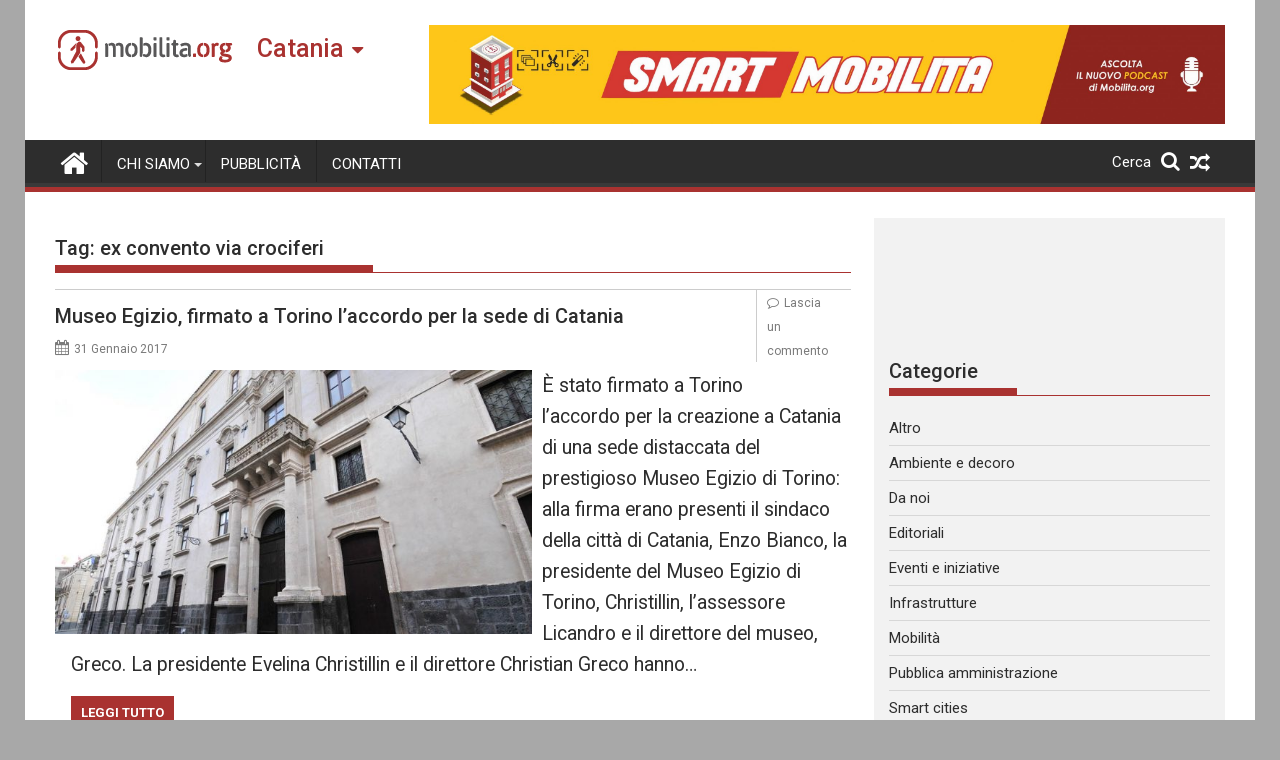

--- FILE ---
content_type: text/html; charset=UTF-8
request_url: https://catania.mobilita.org/tag/ex-convento-via-crociferi/
body_size: 16057
content:
<!DOCTYPE html><html lang="it-IT" itemscope itemtype="https://schema.org/WebSite">
        	<head>

		        <meta charset="UTF-8">
        <meta name="viewport" content="width=device-width, initial-scale=1">
        <link rel="profile" href="https://gmpg.org/xfn/11">
        <link rel="pingback" href="https://catania.mobilita.org/xmlrpc.php">
        		<style type="text/css">
					.heateor_sss_button_instagram span.heateor_sss_svg,a.heateor_sss_instagram span{background:radial-gradient(circle at 30% 107%,#fdf497 0,#fdf497 5%,#fd5949 45%,#d6249f 60%,#285aeb 90%)}
											.heateor_sss_horizontal_sharing .heateor_sss_svg,.heateor_sss_standard_follow_icons_container .heateor_sss_svg{
							color: #fff;
						border-width: 0px;
			border-style: solid;
			border-color: transparent;
		}
					.heateor_sss_horizontal_sharing .heateorSssTCBackground{
				color:#666;
			}
					.heateor_sss_horizontal_sharing span.heateor_sss_svg:hover,.heateor_sss_standard_follow_icons_container span.heateor_sss_svg:hover{
						border-color: transparent;
		}
		.heateor_sss_vertical_sharing span.heateor_sss_svg,.heateor_sss_floating_follow_icons_container span.heateor_sss_svg{
							color: #fff;
						border-width: 0px;
			border-style: solid;
			border-color: transparent;
		}
				.heateor_sss_vertical_sharing .heateorSssTCBackground{
			color:#666;
		}
						.heateor_sss_vertical_sharing span.heateor_sss_svg:hover,.heateor_sss_floating_follow_icons_container span.heateor_sss_svg:hover{
						border-color: transparent;
		}
		@media screen and (max-width:783px) {.heateor_sss_vertical_sharing{display:none!important}}@media screen and (max-width:783px) {.heateor_sss_floating_follow_icons_container{display:none!important}}div.heateor_sss_mobile_footer{display:none;}@media screen and (max-width:783px){div.heateor_sss_bottom_sharing .heateorSssTCBackground{background-color:white}div.heateor_sss_bottom_sharing{width:100%!important;left:0!important;}div.heateor_sss_bottom_sharing a{width:11.111111111111% !important;}div.heateor_sss_bottom_sharing .heateor_sss_svg{width: 100% !important;}div.heateor_sss_bottom_sharing div.heateorSssTotalShareCount{font-size:1em!important;line-height:28px!important}div.heateor_sss_bottom_sharing div.heateorSssTotalShareText{font-size:.7em!important;line-height:0px!important}div.heateor_sss_mobile_footer{display:block;height:40px;}.heateor_sss_bottom_sharing{padding:0!important;display:block!important;width:auto!important;bottom:-2px!important;top: auto!important;}.heateor_sss_bottom_sharing .heateor_sss_square_count{line-height:inherit;}.heateor_sss_bottom_sharing .heateorSssSharingArrow{display:none;}.heateor_sss_bottom_sharing .heateorSssTCBackground{margin-right:1.1em!important}}		</style>
		<meta name='robots' content='index, follow, max-image-preview:large, max-snippet:-1, max-video-preview:-1' />

	<!-- This site is optimized with the Yoast SEO plugin v17.6 - https://yoast.com/wordpress/plugins/seo/ -->
	<title>ex convento via crociferi Archivi - Mobilita Catania</title>
	<link rel="canonical" href="https://catania.mobilita.org/tag/ex-convento-via-crociferi/" />
	<meta property="og:locale" content="it_IT" />
	<meta property="og:type" content="article" />
	<meta property="og:title" content="ex convento via crociferi Archivi - Mobilita Catania" />
	<meta property="og:url" content="https://catania.mobilita.org/tag/ex-convento-via-crociferi/" />
	<meta property="og:site_name" content="Mobilita Catania" />
	<meta name="twitter:card" content="summary_large_image" />
	<script type="application/ld+json" class="yoast-schema-graph">{"@context":"https://schema.org","@graph":[{"@type":"WebSite","@id":"https://catania.mobilita.org/#website","url":"https://catania.mobilita.org/","name":"Mobilita Catania","description":"La voce della tua citt\u00e0","potentialAction":[{"@type":"SearchAction","target":{"@type":"EntryPoint","urlTemplate":"https://catania.mobilita.org/?s={search_term_string}"},"query-input":"required name=search_term_string"}],"inLanguage":"it-IT"},{"@type":"CollectionPage","@id":"https://catania.mobilita.org/tag/ex-convento-via-crociferi/#webpage","url":"https://catania.mobilita.org/tag/ex-convento-via-crociferi/","name":"ex convento via crociferi Archivi - Mobilita Catania","isPartOf":{"@id":"https://catania.mobilita.org/#website"},"breadcrumb":{"@id":"https://catania.mobilita.org/tag/ex-convento-via-crociferi/#breadcrumb"},"inLanguage":"it-IT","potentialAction":[{"@type":"ReadAction","target":["https://catania.mobilita.org/tag/ex-convento-via-crociferi/"]}]},{"@type":"BreadcrumbList","@id":"https://catania.mobilita.org/tag/ex-convento-via-crociferi/#breadcrumb","itemListElement":[{"@type":"ListItem","position":1,"name":"Home","item":"https://catania.mobilita.org/"},{"@type":"ListItem","position":2,"name":"ex convento via crociferi"}]}]}</script>
	<!-- / Yoast SEO plugin. -->


<link rel='dns-prefetch' href='//catania.mobilita.org' />
<link rel='dns-prefetch' href='//www.googletagmanager.com' />
<link rel='dns-prefetch' href='//fonts.googleapis.com' />
<link rel='dns-prefetch' href='//s.w.org' />
<link rel='dns-prefetch' href='//pagead2.googlesyndication.com' />
<link rel="alternate" type="application/rss+xml" title="Mobilita Catania &raquo; Feed" href="https://catania.mobilita.org/feed/" />
<link rel="alternate" type="application/rss+xml" title="Mobilita Catania &raquo; Feed dei commenti" href="https://catania.mobilita.org/comments/feed/" />
<link rel="alternate" type="application/rss+xml" title="Mobilita Catania &raquo; ex convento via crociferi Feed del tag" href="https://catania.mobilita.org/tag/ex-convento-via-crociferi/feed/" />
		<script type="a21250eb98580331e982d4d7-text/javascript">
			window._wpemojiSettings = {"baseUrl":"https:\/\/s.w.org\/images\/core\/emoji\/13.1.0\/72x72\/","ext":".png","svgUrl":"https:\/\/s.w.org\/images\/core\/emoji\/13.1.0\/svg\/","svgExt":".svg","source":{"concatemoji":"https:\/\/catania.mobilita.org\/wp-includes\/js\/wp-emoji-release.min.js?ver=5.8.2"}};
			!function(e,a,t){var n,r,o,i=a.createElement("canvas"),p=i.getContext&&i.getContext("2d");function s(e,t){var a=String.fromCharCode;p.clearRect(0,0,i.width,i.height),p.fillText(a.apply(this,e),0,0);e=i.toDataURL();return p.clearRect(0,0,i.width,i.height),p.fillText(a.apply(this,t),0,0),e===i.toDataURL()}function c(e){var t=a.createElement("script");t.src=e,t.defer=t.type="text/javascript",a.getElementsByTagName("head")[0].appendChild(t)}for(o=Array("flag","emoji"),t.supports={everything:!0,everythingExceptFlag:!0},r=0;r<o.length;r++)t.supports[o[r]]=function(e){if(!p||!p.fillText)return!1;switch(p.textBaseline="top",p.font="600 32px Arial",e){case"flag":return s([127987,65039,8205,9895,65039],[127987,65039,8203,9895,65039])?!1:!s([55356,56826,55356,56819],[55356,56826,8203,55356,56819])&&!s([55356,57332,56128,56423,56128,56418,56128,56421,56128,56430,56128,56423,56128,56447],[55356,57332,8203,56128,56423,8203,56128,56418,8203,56128,56421,8203,56128,56430,8203,56128,56423,8203,56128,56447]);case"emoji":return!s([10084,65039,8205,55357,56613],[10084,65039,8203,55357,56613])}return!1}(o[r]),t.supports.everything=t.supports.everything&&t.supports[o[r]],"flag"!==o[r]&&(t.supports.everythingExceptFlag=t.supports.everythingExceptFlag&&t.supports[o[r]]);t.supports.everythingExceptFlag=t.supports.everythingExceptFlag&&!t.supports.flag,t.DOMReady=!1,t.readyCallback=function(){t.DOMReady=!0},t.supports.everything||(n=function(){t.readyCallback()},a.addEventListener?(a.addEventListener("DOMContentLoaded",n,!1),e.addEventListener("load",n,!1)):(e.attachEvent("onload",n),a.attachEvent("onreadystatechange",function(){"complete"===a.readyState&&t.readyCallback()})),(n=t.source||{}).concatemoji?c(n.concatemoji):n.wpemoji&&n.twemoji&&(c(n.twemoji),c(n.wpemoji)))}(window,document,window._wpemojiSettings);
		</script>
		<style type="text/css">
img.wp-smiley,
img.emoji {
	display: inline !important;
	border: none !important;
	box-shadow: none !important;
	height: 1em !important;
	width: 1em !important;
	margin: 0 .07em !important;
	vertical-align: -0.1em !important;
	background: none !important;
	padding: 0 !important;
}
</style>
	<link rel='stylesheet' id='wp-block-library-css'  href='https://catania.mobilita.org/wp-includes/css/dist/block-library/style.min.css?ver=5.8.2' type='text/css' media='all' />
<style id='wp-block-library-theme-inline-css' type='text/css'>
#start-resizable-editor-section{display:none}.wp-block-audio figcaption{color:#555;font-size:13px;text-align:center}.is-dark-theme .wp-block-audio figcaption{color:hsla(0,0%,100%,.65)}.wp-block-code{font-family:Menlo,Consolas,monaco,monospace;color:#1e1e1e;padding:.8em 1em;border:1px solid #ddd;border-radius:4px}.wp-block-embed figcaption{color:#555;font-size:13px;text-align:center}.is-dark-theme .wp-block-embed figcaption{color:hsla(0,0%,100%,.65)}.blocks-gallery-caption{color:#555;font-size:13px;text-align:center}.is-dark-theme .blocks-gallery-caption{color:hsla(0,0%,100%,.65)}.wp-block-image figcaption{color:#555;font-size:13px;text-align:center}.is-dark-theme .wp-block-image figcaption{color:hsla(0,0%,100%,.65)}.wp-block-pullquote{border-top:4px solid;border-bottom:4px solid;margin-bottom:1.75em;color:currentColor}.wp-block-pullquote__citation,.wp-block-pullquote cite,.wp-block-pullquote footer{color:currentColor;text-transform:uppercase;font-size:.8125em;font-style:normal}.wp-block-quote{border-left:.25em solid;margin:0 0 1.75em;padding-left:1em}.wp-block-quote cite,.wp-block-quote footer{color:currentColor;font-size:.8125em;position:relative;font-style:normal}.wp-block-quote.has-text-align-right{border-left:none;border-right:.25em solid;padding-left:0;padding-right:1em}.wp-block-quote.has-text-align-center{border:none;padding-left:0}.wp-block-quote.is-large,.wp-block-quote.is-style-large{border:none}.wp-block-search .wp-block-search__label{font-weight:700}.wp-block-group.has-background{padding:1.25em 2.375em;margin-top:0;margin-bottom:0}.wp-block-separator{border:none;border-bottom:2px solid;margin-left:auto;margin-right:auto;opacity:.4}.wp-block-separator:not(.is-style-wide):not(.is-style-dots){width:100px}.wp-block-separator.has-background:not(.is-style-dots){border-bottom:none;height:1px}.wp-block-separator.has-background:not(.is-style-wide):not(.is-style-dots){height:2px}.wp-block-table thead{border-bottom:3px solid}.wp-block-table tfoot{border-top:3px solid}.wp-block-table td,.wp-block-table th{padding:.5em;border:1px solid;word-break:normal}.wp-block-table figcaption{color:#555;font-size:13px;text-align:center}.is-dark-theme .wp-block-table figcaption{color:hsla(0,0%,100%,.65)}.wp-block-video figcaption{color:#555;font-size:13px;text-align:center}.is-dark-theme .wp-block-video figcaption{color:hsla(0,0%,100%,.65)}.wp-block-template-part.has-background{padding:1.25em 2.375em;margin-top:0;margin-bottom:0}#end-resizable-editor-section{display:none}
</style>
<link rel='stylesheet' id='better-recent-comments-css'  href='https://catania.mobilita.org/wp-content/plugins/better-recent-comments/assets/css/better-recent-comments.min.css?ver=5.8.2' type='text/css' media='all' />
<link rel='stylesheet' id='catch-infinite-scroll-css'  href='https://catania.mobilita.org/wp-content/plugins/catch-infinite-scroll/public/css/catch-infinite-scroll-public.css?ver=1.9' type='text/css' media='all' />
<link rel='stylesheet' id='wpos-magnific-style-css'  href='https://catania.mobilita.org/wp-content/plugins/meta-slider-and-carousel-with-lightbox/assets/css/magnific-popup.css?ver=1.9' type='text/css' media='all' />
<link rel='stylesheet' id='wpos-slick-style-css'  href='https://catania.mobilita.org/wp-content/plugins/meta-slider-and-carousel-with-lightbox/assets/css/slick.css?ver=1.9' type='text/css' media='all' />
<link rel='stylesheet' id='wp-igsp-public-css-css'  href='https://catania.mobilita.org/wp-content/plugins/meta-slider-and-carousel-with-lightbox/assets/css/wp-igsp-public.css?ver=1.9' type='text/css' media='all' />
<link rel='stylesheet' id='Roboto-css'  href='//fonts.googleapis.com/css?family=Roboto&#038;ver=5.8.2' type='text/css' media='all' />
<link rel='stylesheet' id='supermag-googleapis-css'  href='//fonts.googleapis.com/css?family=Oswald%3A300%2C400%2C700%7CRoboto%3A300italic%2C400%2C500%2C700&#038;ver=4.0.3' type='text/css' media='all' />
<link rel='stylesheet' id='bxslider-css'  href='https://catania.mobilita.org/wp-content/themes/supermagpro/assets/library/bxslider/css/jquery.bxslider.min.css?ver=4.2.6' type='text/css' media='all' />
<link rel='stylesheet' id='mCustomScrollbar-css'  href='https://catania.mobilita.org/wp-content/themes/supermagpro/assets/library/malihu-custom-scrollbar/jquery.mCustomScrollbar.min.css?ver=3.0.9' type='text/css' media='all' />
<link rel='stylesheet' id='font-awesome-css'  href='https://catania.mobilita.org/wp-content/themes/supermagpro/assets/library/Font-Awesome/css/font-awesome.min.css?ver=4.7.0' type='text/css' media='all' />
<link rel='stylesheet' id='supermag-style-css'  href='https://catania.mobilita.org/wp-content/themes/supermagpro/style.css?ver=1.2.3.3' type='text/css' media='all' />
<style id='supermag-style-inline-css' type='text/css'>

        .site-title,
        .site-title a{
            font-family: 'Roboto';
        }
        .site-description,
        .site-description a{
            font-family: 'Roboto';
        }
        .main-navigation .acmethemes-nav a{
            font-family: 'Roboto';
        }
        h1, h1 a,
        h2, h2 a,
        h3, h3 a,
        h4, h4 a,
        h5, h5 a,
        h6, h6 a {
            font-family: 'Roboto';
        }
        body, p {
            font-family: 'Roboto';
        }
        .site-title,
        .site-title a{
            color: #a93230;
        }
        .site-title:hover,
        .site-title a:hover{
            color: #2d2d2d;
        }
        .site-description,
        .site-description a{
            color: #7a7a7a;
        }
        h1, h1 a,
        h2, h2 a,
        h3, h3 a,
        h4, h4 a,
        h5, h5 a,
        h6, h6 a {
            color: #2d2d2d;
        }
         .entry-content p,.details{
            color: #2d2d2d;
        }
        .comment-form .form-submit input,
        .read-more,
        .bn-title,
        .home-icon.front_page_on,
        .slider-section .cat-links a,
        .gallery-carousel .mCSB_scrollTools .mCSB_dragger .mCSB_dragger_bar,
        #calendar_wrap #wp-calendar #today,
        #calendar_wrap #wp-calendar #today a,
        .wpcf7-form input.wpcf7-submit:hover,
        .breadcrumb{
            background: #a93230;
        }
         .breadcrumb::after {
            border-left: 5px solid #a93230;
        }
        .rtl .breadcrumb::after {
            border-right: 5px solid #a93230;
            border-left: medium none;
        }
         .header-wrapper #site-navigation{
            border-bottom: 5px solid #a93230;
        }
        .search-block input#menu-search,
        .widget_search input#s,
        .slicknav_btn.slicknav_open,
        .footer-wrapper .bn-title,
        .gallery-carousel  li:hover img,
        .page-numbers:hover,
        .page-numbers:focus, .page-numbers.current,
        .wpcf7-form input.wpcf7-submit{
            border: 1px solid #a93230;
        }
         .footer-wrapper .border{
            border-top: 1px solid #a93230;
        }
        .socials a:hover,
        .search-block #searchsubmit,
        .widget_search #searchsubmit,
        .slider-section .bx-controls-direction a,
        .sm-up:hover,
        .sm-tabs-title .single-tab-title.opened,
        .page-numbers,
        .wpcf7-form input.wpcf7-submit{
            color: #a93230;
        }
         .sm-tabs-title .single-tab-title.opened::after{
            border-color: #a93230 transparent;
        }
        .slicknav_btn.slicknav_open:before{
            background: none repeat scroll 0 0 #a93230;
            box-shadow: 0 6px 0 0 #a93230, 0 12px 0 0 #a93230;
        }
        .besides-slider .beside-post{
            border-bottom: 3px solid #a93230;
        }
        .widget-title,
            .footer-wrapper,
            .page-header .page-title,
            .single .entry-header .entry-title,
            .page .entry-header .entry-title
            {
            border-bottom: 1px solid #a93230;
        }
        .footer-wrapper .bn-title:before,
        .widget-title:before,
            .page-header .page-title:before,
            .single .entry-header .entry-title:before,
            .page .entry-header .entry-title:before
            {
            border-bottom: 7px solid #a93230;
        }
        .active img{
            border: 2px solid #a93230;
        }
        .comment-form .form-submit input:hover,
        .slider-section .cat-links a:hover,
        .read-more:hover,
        .slider-section .bx-controls-direction a,
        .sm-up-container,
        .gallery-carousel .mCSB_container{
            background:#3d3d3d;
        }
        .gallery-carousel  li img {
            border:1px solid #3d3d3d;
        }
        .entry-content a{
            color: #2d2d2d;
        }
        a:hover,
        .nav-links a:hover,
        #supermag-breadcrumbs a:hover,
        .bn-content a:hover,
        .slider-section .slide-title:hover,
        .feature-side-slider .post-title a:hover,
        .slider-feature-wrap a:hover,
        .feature-side-slider .beside-post:hover .beside-caption a,
        .featured-desc a:hover h4,
        .featured-desc .above-entry-meta span:hover{
            color: #a93230;
        }
        .nav-links .nav-previous a:hover, .nav-links .nav-next a:hover{
            border-top: 1px solid #a93230;
        }
         .posted-on a,
         .posted-on i,
        .author.vcard a,
        .author.vcard i,
        .comments-link a,
        .comments-link i,
        .edit-link a,
        .edit-link i,
        .cat-links a,
        .cat-links i,
        .tags-links a,
        .tags-links i,
        .byline a,
        .byline i{
            color: #7a7a7a;
        }
        .posted-on:hover i,
        .posted-on:hover a,
        .author.vcard:hover,
        .author.vcard:hover a,
        .author.vcard:hover i,
        .comments-link:hover a,
        .comments-link:hover i,
        .cat-links:hover a,
        .cat-links:hover i,
        .edit-link:hover a,
        .edit-link:hover i,
        .tags-links:hover a,
        .tags-links:hover i,
        .byline:hover a,
        .byline:hover i
        {
            color: #a93230;
        }
        .top-header-section,
        .top-header-section .wrapper{
            background: #2d2d2d;
        }
        .header-wrapper,
        .no-header-bn {
            background: #ffffff;
        }
        .header-wrapper #site-navigation,
        .header-wrapper .supermag_mega_menu.menu .mega-sub-menu li.menu-item-inner-mega .supermag-mega-menu-cat-wrap a,
        .header-wrapper .supermag_mega_menu.menu .mega-sub-menu li.menu-item a,
        .mega-sub-menu .supermag-mega-menu-cat-wrap,
        .header-wrapper ul.sub-menu.mega-sub-menu,
        .slicknav_btn,
        .header-wrapper .main-navigation .slicknav_nav ul.sub-menu,
        .header-wrapper .main-navigation ul ul.sub-menu li,
        .header-wrapper .supermag_mega_menu.menu .mega-sub-menu li.menu-item-inner-mega .supermag-mega-menu-cat-wrap a{
            background: #2d2d2d;
        }
        .header-wrapper .menu > li.current-menu-item > a,
        .header-wrapper .menu > li.current-menu-parent a,
        .header-wrapper .menu > li.current_page_parent a,
        .header-wrapper .menu > li.current_page_ancestor a,
        .header-wrapper .menu > li.current-menu-item > a:before,
        .header-wrapper .menu > li.current-menu-parent > a:before,
        .header-wrapper .menu > li.current_page_parent > a:before,
        .header-wrapper .menu > li.current_page_ancestor > a:before{
            background: #4db2ec;
        }
        .slicknav_nav li:hover > a,
        .slicknav_nav li.current-menu-ancestor  a,
        .slicknav_nav li.current-menu-item  > a,
        .slicknav_nav li.current_page_item a,
        .slicknav_nav li.current_page_item .slicknav_item span,
        .mega-sub-menu .mega-active-cat{
            color: #4db2ec;
        }
        .supermag-mega-menu-con-wrap,
        .header-wrapper .menu li:hover > a,
        .header-wrapper .supermag_mega_menu.menu .mega-sub-menu li.menu-item-inner-mega .supermag-mega-menu-cat-wrap a.mega-active-cat{
            background: #4db2ec;
        }
        .supermag_mega_menu .header-wrapper .main-navigation ul ul.sub-menu li:hover > a,
        .icon-menu:hover,
        .header-wrapper .supermag_mega_menu.menu .mega-sub-menu li.menu-item a:hover,
        .slicknav_nav li .slicknav_item:hover a{
            color:#4db2ec;
        }
        @media screen and (max-width:992px){
            .supermag-mega-menu-con-wrap,
            .header-wrapper .supermag_mega_menu.menu .mega-sub-menu li.menu-item-inner-mega .supermag-mega-menu-cat-wrap a.mega-active-cat{
                background:#2d2d2d;
            }
        }
        @media screen and (max-width:639px){
            .mega-sub-menu .menu-post-block h2 a:hover {
                color: #4db2ec;
            }
        }
       .header-wrapper .menu li a{
            color: #FFFFFF;
        }
       .header-wrapper #site-navigation{
            box-shadow: -1px -5px 0 -1px #393939 inset;
        }
       #supermag-breadcrumbs{
            background: #f2f2f2;
        }
       .secondary-sidebar .widget-area.sidebar{
            background: #f2f2f2;
        }
       .footer-wrapper,
       .wrapper.footer-wrapper{
            background: #2d2d2d;
        }
       .footer-wrapper .widget-title,
        .footer-wrapper h1, .footer-wrapper h1 a,
        .footer-wrapper h2, .footer-wrapper h2 a,
        .footer-wrapper h3, .footer-wrapper h3 a,
        .footer-wrapper h4, .footer-wrapper h4 a,
        .footer-wrapper h5, .footer-wrapper h5 a,
        .footer-wrapper h6, .footer-wrapper h6 a{
            color: #ffffff;
        }
       .footer-wrapper,
        .footer-wrapper .featured-desc .above-entry-meta,
        .footer-wrapper .entry-content p,.footer-wrapper .details{
            color: #ffffff;
        }
       .footer-wrapper a,
         .footer-wrapper .featured-desc .above-entry-meta i{
             color: #ffffff;
         }
       .footer-wrapper a:hover,
        .footer-sidebar .featured-desc .above-entry-meta a:hover {
            color: #4db2ec;
        }
                    .cat-links .at-cat-item-5{
                    background: #a93230!important;
                    color : #fff!important;
                    }
                    
                    .at-cat-color-wrap-5 .widget-title::before,
                    body.category-5 .page-header .page-title::before
                    {
                     border-bottom: 7px solid #a93230;
                    }
                    
                    .at-cat-color-wrap-5 .widget-title,
                     body.category-5 .page-header .page-title
                    {
                     border-bottom: 1px solid #a93230;
                    }
                    .cat-links .at-cat-item-5:hover{
                    background: #2d2d2d!important;
                    color : #fff!important;
                    }
                    
                    .cat-links .at-cat-item-6{
                    background: #a93230!important;
                    color : #fff!important;
                    }
                    
                    .at-cat-color-wrap-6 .widget-title::before,
                    body.category-6 .page-header .page-title::before
                    {
                     border-bottom: 7px solid #a93230;
                    }
                    
                    .at-cat-color-wrap-6 .widget-title,
                     body.category-6 .page-header .page-title
                    {
                     border-bottom: 1px solid #a93230;
                    }
                    .cat-links .at-cat-item-6:hover{
                    background: #2d2d2d!important;
                    color : #fff!important;
                    }
                    
                    .cat-links .at-cat-item-8{
                    background: #a93230!important;
                    color : #fff!important;
                    }
                    
                    .at-cat-color-wrap-8 .widget-title::before,
                    body.category-8 .page-header .page-title::before
                    {
                     border-bottom: 7px solid #a93230;
                    }
                    
                    .at-cat-color-wrap-8 .widget-title,
                     body.category-8 .page-header .page-title
                    {
                     border-bottom: 1px solid #a93230;
                    }
                    .cat-links .at-cat-item-8:hover{
                    background: #2d2d2d!important;
                    color : #fff!important;
                    }
                    
                    .cat-links .at-cat-item-9{
                    background: #a93230!important;
                    color : #fff!important;
                    }
                    
                    .at-cat-color-wrap-9 .widget-title::before,
                    body.category-9 .page-header .page-title::before
                    {
                     border-bottom: 7px solid #a93230;
                    }
                    
                    .at-cat-color-wrap-9 .widget-title,
                     body.category-9 .page-header .page-title
                    {
                     border-bottom: 1px solid #a93230;
                    }
                    .cat-links .at-cat-item-9:hover{
                    background: #2d2d2d!important;
                    color : #fff!important;
                    }
                    
                    .cat-links .at-cat-item-10{
                    background: #a93230!important;
                    color : #fff!important;
                    }
                    
                    .at-cat-color-wrap-10 .widget-title::before,
                    body.category-10 .page-header .page-title::before
                    {
                     border-bottom: 7px solid #a93230;
                    }
                    
                    .at-cat-color-wrap-10 .widget-title,
                     body.category-10 .page-header .page-title
                    {
                     border-bottom: 1px solid #a93230;
                    }
                    .cat-links .at-cat-item-10:hover{
                    background: #2d2d2d!important;
                    color : #fff!important;
                    }
                    
                    .cat-links .at-cat-item-11{
                    background: #a93230!important;
                    color : #fff!important;
                    }
                    
                    .at-cat-color-wrap-11 .widget-title::before,
                    body.category-11 .page-header .page-title::before
                    {
                     border-bottom: 7px solid #a93230;
                    }
                    
                    .at-cat-color-wrap-11 .widget-title,
                     body.category-11 .page-header .page-title
                    {
                     border-bottom: 1px solid #a93230;
                    }
                    .cat-links .at-cat-item-11:hover{
                    background: #2d2d2d!important;
                    color : #fff!important;
                    }
                    
                    .cat-links .at-cat-item-12{
                    background: #a93230!important;
                    color : #fff!important;
                    }
                    
                    .at-cat-color-wrap-12 .widget-title::before,
                    body.category-12 .page-header .page-title::before
                    {
                     border-bottom: 7px solid #a93230;
                    }
                    
                    .at-cat-color-wrap-12 .widget-title,
                     body.category-12 .page-header .page-title
                    {
                     border-bottom: 1px solid #a93230;
                    }
                    .cat-links .at-cat-item-12:hover{
                    background: #2d2d2d!important;
                    color : #fff!important;
                    }
                    
                    .cat-links .at-cat-item-13{
                    background: #a93230!important;
                    color : #fff!important;
                    }
                    
                    .at-cat-color-wrap-13 .widget-title::before,
                    body.category-13 .page-header .page-title::before
                    {
                     border-bottom: 7px solid #a93230;
                    }
                    
                    .at-cat-color-wrap-13 .widget-title,
                     body.category-13 .page-header .page-title
                    {
                     border-bottom: 1px solid #a93230;
                    }
                    .cat-links .at-cat-item-13:hover{
                    background: #2d2d2d!important;
                    color : #fff!important;
                    }
                    
                    .cat-links .at-cat-item-27{
                    background: #a93230!important;
                    color : #fff!important;
                    }
                    
                    .at-cat-color-wrap-27 .widget-title::before,
                    body.category-27 .page-header .page-title::before
                    {
                     border-bottom: 7px solid #a93230;
                    }
                    
                    .at-cat-color-wrap-27 .widget-title,
                     body.category-27 .page-header .page-title
                    {
                     border-bottom: 1px solid #a93230;
                    }
                    .cat-links .at-cat-item-27:hover{
                    background: #2d2d2d!important;
                    color : #fff!important;
                    }
                    
                    .cat-links .at-cat-item-28{
                    background: #a93230!important;
                    color : #fff!important;
                    }
                    
                    .at-cat-color-wrap-28 .widget-title::before,
                    body.category-28 .page-header .page-title::before
                    {
                     border-bottom: 7px solid #a93230;
                    }
                    
                    .at-cat-color-wrap-28 .widget-title,
                     body.category-28 .page-header .page-title
                    {
                     border-bottom: 1px solid #a93230;
                    }
                    .cat-links .at-cat-item-28:hover{
                    background: #2d2d2d!important;
                    color : #fff!important;
                    }
                    
                    .cat-links .at-cat-item-29{
                    background: #a93230!important;
                    color : #fff!important;
                    }
                    
                    .at-cat-color-wrap-29 .widget-title::before,
                    body.category-29 .page-header .page-title::before
                    {
                     border-bottom: 7px solid #a93230;
                    }
                    
                    .at-cat-color-wrap-29 .widget-title,
                     body.category-29 .page-header .page-title
                    {
                     border-bottom: 1px solid #a93230;
                    }
                    .cat-links .at-cat-item-29:hover{
                    background: #2d2d2d!important;
                    color : #fff!important;
                    }
                    
                    .cat-links .at-cat-item-5450{
                    background: #a93230!important;
                    color : #fff!important;
                    }
                    
                    .cat-links .at-cat-item-5450:hover{
                    background: #2d2d2d!important;
                    color : #fff!important;
                    }
                    
</style>
<link rel='stylesheet' id='supermag-block-front-styles-css'  href='https://catania.mobilita.org/wp-content/themes/supermagpro/acmethemes/gutenberg/gutenberg-front.css?ver=1.0' type='text/css' media='all' />
<link rel='stylesheet' id='heateor_sss_frontend_css-css'  href='https://catania.mobilita.org/wp-content/plugins/sassy-social-share/public/css/sassy-social-share-public.css?ver=3.3.31' type='text/css' media='all' />
<link rel='stylesheet' id='heateor_sss_sharing_default_svg-css'  href='https://catania.mobilita.org/wp-content/plugins/sassy-social-share/admin/css/sassy-social-share-svg.css?ver=3.3.31' type='text/css' media='all' />
<link rel='stylesheet' id='bws-custom-style-css'  href='https://catania.mobilita.org/wp-content/uploads/sites/7/bws-custom-code/bws-custom-code.css?ver=5.8.2' type='text/css' media='all' />
<script type="a21250eb98580331e982d4d7-text/javascript" src='https://catania.mobilita.org/wp-includes/js/jquery/jquery.min.js?ver=3.6.0' id='jquery-core-js'></script>
<script type="a21250eb98580331e982d4d7-text/javascript" src='https://catania.mobilita.org/wp-includes/js/jquery/jquery-migrate.min.js?ver=3.3.2' id='jquery-migrate-js'></script>
<script type="a21250eb98580331e982d4d7-text/javascript" id='catch-infinite-scroll-js-extra'>
/* <![CDATA[ */
var selector = {"jetpack_enabled":"","image":"https:\/\/catania.mobilita.org\/wp-content\/plugins\/catch-infinite-scroll\/image\/loader.gif","load_more_text":"Carica altri contenuti","finish_text":"Nessun altro contenuto da mostrare","event":"click","navigationSelector":"nav.navigation, nav#nav-below","nextSelector":"nav.navigation .nav-links a.next, nav.navigation .nav-links .nav-previous a, nav#nav-below .nav-previous a","contentSelector":"main","itemSelector":"article.status-publish","type":"post","theme":"supermagpro"};
/* ]]> */
</script>
<script type="a21250eb98580331e982d4d7-text/javascript" src='https://catania.mobilita.org/wp-content/plugins/catch-infinite-scroll/public/js/catch-infinite-scroll-public.js?ver=1.9' id='catch-infinite-scroll-js'></script>
<!--[if lt IE 9]>
<script type='text/javascript' src='https://catania.mobilita.org/wp-content/themes/supermagpro/assets/library/html5shiv/html5shiv.min.js?ver=3.7.3' id='html5shiv-js'></script>
<![endif]-->
<!--[if lt IE 9]>
<script type='text/javascript' src='https://catania.mobilita.org/wp-content/themes/supermagpro/assets/library/respond/respond.min.js?ver=1.4.2' id='respond-js'></script>
<![endif]-->

<!-- Google Analytics snippet added by Site Kit -->
<script type="a21250eb98580331e982d4d7-text/javascript" src='https://www.googletagmanager.com/gtag/js?id=UA-61528469-1' id='google_gtagjs-js' async></script>
<script type="a21250eb98580331e982d4d7-text/javascript" id='google_gtagjs-js-after'>
window.dataLayer = window.dataLayer || [];function gtag(){dataLayer.push(arguments);}
gtag('set', 'linker', {"domains":["catania.mobilita.org"]} );
gtag("js", new Date());
gtag("set", "developer_id.dZTNiMT", true);
gtag("config", "UA-61528469-1", {"anonymize_ip":true});
gtag("config", "G-CSHH28M03Q");
</script>

<!-- End Google Analytics snippet added by Site Kit -->

<!-- OG: 3.1.3 -->
<meta property="og:image" content="https://catania.mobilita.org/wp-content/uploads/sites/7/2021/11/favicon-mobilita.png" /><meta property="og:type" content="website" /><meta property="og:locale" content="it_IT" /><meta property="og:site_name" content="Mobilita Catania" /><meta property="og:url" content="https://catania.mobilita.org/tag/ex-convento-via-crociferi/" /><meta property="og:title" content="ex convento via crociferi &#8211; Mobilita Catania" />

<meta property="twitter:partner" content="ogwp" /><meta property="twitter:title" content="ex convento via crociferi &#8211; Mobilita Catania" /><meta property="twitter:url" content="https://catania.mobilita.org/tag/ex-convento-via-crociferi/" />
<meta itemprop="image" content="https://catania.mobilita.org/wp-content/uploads/sites/7/2021/11/favicon-mobilita.png" /><meta itemprop="name" content="ex convento via crociferi &#8211; Mobilita Catania" /><meta itemprop="headline" content="ex convento via crociferi &#8211; Mobilita Catania" />
<!-- /OG -->

<link rel="https://api.w.org/" href="https://catania.mobilita.org/wp-json/" /><link rel="alternate" type="application/json" href="https://catania.mobilita.org/wp-json/wp/v2/tags/2803" /><link rel="EditURI" type="application/rsd+xml" title="RSD" href="https://catania.mobilita.org/xmlrpc.php?rsd" />
<link rel="wlwmanifest" type="application/wlwmanifest+xml" href="https://catania.mobilita.org/wp-includes/wlwmanifest.xml" /> 
<meta name="generator" content="WordPress 5.8.2" />
<meta name="generator" content="Site Kit by Google 1.46.0" />
<!-- Google AdSense snippet added by Site Kit -->
<meta name="google-adsense-platform-account" content="ca-host-pub-2644536267352236">
<meta name="google-adsense-platform-domain" content="sitekit.withgoogle.com">
<!-- End Google AdSense snippet added by Site Kit -->

<!-- Google AdSense snippet added by Site Kit -->
<script src="https://pagead2.googlesyndication.com/pagead/js/adsbygoogle.js?client=ca-pub-6527658034949926" crossorigin="anonymous" type="a21250eb98580331e982d4d7-text/javascript"></script>

<!-- End Google AdSense snippet added by Site Kit -->
<!-- PLACEHOLDER --><!-- start Simple Custom CSS and JS -->
<style type="text/css">
 /* asdasd  */
</style>
<!-- end Simple Custom CSS and JS -->
<!-- start Simple Custom CSS and JS -->
<style type="text/css">
.site-footer .textwidget a{
	text-decoration: none !important;
}
</style>
<!-- end Simple Custom CSS and JS -->

<link rel='stylesheet' id='51539.css-css'  href='https://catania.mobilita.org/wp-content/uploads/custom-css-js/51539.css?v=2958' type="text/css" media='all' />

<link rel='stylesheet' id='51449.css-css'  href='https://catania.mobilita.org/wp-content/uploads/custom-css-js/51449.css?v=5960' type="text/css" media='all' />

<link rel='stylesheet' id='51440.css-css'  href='https://catania.mobilita.org/wp-content/uploads/custom-css-js/51440.css?v=9811' type="text/css" media='all' />

<link rel='stylesheet' id='51419.css-css'  href='https://catania.mobilita.org/wp-content/uploads/custom-css-js/51419.css?v=3396' type="text/css" media='all' />

<link rel='stylesheet' id='51413.css-css'  href='https://catania.mobilita.org/wp-content/uploads/custom-css-js/51413.css?v=6756' type="text/css" media='all' />

<link rel='stylesheet' id='51406.css-css'  href='https://catania.mobilita.org/wp-content/uploads/custom-css-js/51406.css?v=7003' type="text/css" media='all' />

<link rel='stylesheet' id='51366.css-css'  href='https://catania.mobilita.org/wp-content/uploads/custom-css-js/51366.css?v=7815' type="text/css" media='all' />

<link rel='stylesheet' id='51345.css-css'  href='https://catania.mobilita.org/wp-content/uploads/custom-css-js/51345.css?v=2798' type="text/css" media='all' />

<link rel='stylesheet' id='51289.css-css'  href='https://catania.mobilita.org/wp-content/uploads/custom-css-js/51289.css?v=4457' type="text/css" media='all' />

<link rel='stylesheet' id='51274.css-css'  href='https://catania.mobilita.org/wp-content/uploads/custom-css-js/51274.css?v=7519' type="text/css" media='all' />

<link rel='stylesheet' id='51271.css-css'  href='https://catania.mobilita.org/wp-content/uploads/custom-css-js/51271.css?v=708' type="text/css" media='all' />

<link rel='stylesheet' id='51262.css-css'  href='https://catania.mobilita.org/wp-content/uploads/custom-css-js/51262.css?v=3343' type="text/css" media='all' />

<link rel='stylesheet' id='51229.css-css'  href='https://catania.mobilita.org/wp-content/uploads/custom-css-js/51229.css?v=3425' type="text/css" media='all' />

<link rel='stylesheet' id='47050.css-css'  href='https://catania.mobilita.org/wp-content/uploads/custom-css-js/47050.css?v=4164' type="text/css" media='all' />

<link rel='stylesheet' id='46997.css-css'  href='https://catania.mobilita.org/wp-content/uploads/custom-css-js/46997.css?v=9129' type="text/css" media='all' />

<link rel='stylesheet' id='46848.css-css'  href='https://catania.mobilita.org/wp-content/uploads/custom-css-js/46848.css?v=3224' type="text/css" media='all' />

<link rel='stylesheet' id='46845.css-css'  href='https://catania.mobilita.org/wp-content/uploads/custom-css-js/46845.css?v=2865' type="text/css" media='all' />

<link rel='stylesheet' id='46844.css-css'  href='https://catania.mobilita.org/wp-content/uploads/custom-css-js/46844.css?v=6173' type="text/css" media='all' />

<link rel='stylesheet' id='46843.css-css'  href='https://catania.mobilita.org/wp-content/uploads/custom-css-js/46843.css?v=2218' type="text/css" media='all' />

<link rel='stylesheet' id='46842.css-css'  href='https://catania.mobilita.org/wp-content/uploads/custom-css-js/46842.css?v=4672' type="text/css" media='all' />

<link rel='stylesheet' id='46840.css-css'  href='https://catania.mobilita.org/wp-content/uploads/custom-css-js/46840.css?v=4495' type="text/css" media='all' />

<link rel='stylesheet' id='46839.css-css'  href='https://catania.mobilita.org/wp-content/uploads/custom-css-js/46839.css?v=6459' type="text/css" media='all' />

<link rel='stylesheet' id='46838.css-css'  href='https://catania.mobilita.org/wp-content/uploads/custom-css-js/46838.css?v=8517' type="text/css" media='all' />

<script type="a21250eb98580331e982d4d7-text/javascript" src='https://catania.mobilita.org/wp-content/uploads/custom-css-js/51184.js?v=549'></script>

<script type="a21250eb98580331e982d4d7-text/javascript" src='https://catania.mobilita.org/wp-content/uploads/custom-css-js/51183.js?v=4843'></script>
<link href="https://cdnjs.cloudflare.com/ajax/libs/font-awesome/5.15.1/css/all.min.css" crossorigin="anonymous">
<script type="a21250eb98580331e982d4d7-text/javascript" src='https://catania.mobilita.org/wp-content/uploads/custom-css-js/51225.js?v=4214'></script>

<script type="a21250eb98580331e982d4d7-text/javascript" src='https://catania.mobilita.org/wp-content/uploads/custom-css-js/51222.js?v=9699'></script>

<link rel='stylesheet' id='51251.css-css'  href='https://catania.mobilita.org/wp-content/uploads/custom-css-js/51251.css?v=6913' type="text/css" media='all' />

<script type="a21250eb98580331e982d4d7-text/javascript" src='https://catania.mobilita.org/wp-content/uploads/custom-css-js/51220.js?v=9761'></script>
<!-- start Simple Custom CSS and JS -->
<script type="a21250eb98580331e982d4d7-text/javascript">
var $=jQuery;

$(function(){
	$(".comment-form-url").html('<br><br>');
	$("#comment").prop("placeholder","Commento");
});

</script>
<!-- end Simple Custom CSS and JS -->

<link rel='stylesheet' id='51260.css-css'  href='https://catania.mobilita.org/wp-content/uploads/custom-css-js/51260.css?v=5870' type="text/css" media='all' />
<link rel="icon" href="https://catania.mobilita.org/wp-content/uploads/sites/7/2021/11/favicon-mobilita.png" sizes="32x32" />
<link rel="icon" href="https://catania.mobilita.org/wp-content/uploads/sites/7/2021/11/favicon-mobilita.png" sizes="192x192" />
<link rel="apple-touch-icon" href="https://catania.mobilita.org/wp-content/uploads/sites/7/2021/11/favicon-mobilita.png" />
<meta name="msapplication-TileImage" content="https://catania.mobilita.org/wp-content/uploads/sites/7/2021/11/favicon-mobilita.png" />
<style id="wpforms-css-vars-root">
				:root {
					--wpforms-field-border-radius: 3px;
--wpforms-field-border-style: solid;
--wpforms-field-border-size: 1px;
--wpforms-field-background-color: #ffffff;
--wpforms-field-border-color: rgba( 0, 0, 0, 0.25 );
--wpforms-field-border-color-spare: rgba( 0, 0, 0, 0.25 );
--wpforms-field-text-color: rgba( 0, 0, 0, 0.7 );
--wpforms-field-menu-color: #ffffff;
--wpforms-label-color: rgba( 0, 0, 0, 0.85 );
--wpforms-label-sublabel-color: rgba( 0, 0, 0, 0.55 );
--wpforms-label-error-color: #d63637;
--wpforms-button-border-radius: 3px;
--wpforms-button-border-style: none;
--wpforms-button-border-size: 1px;
--wpforms-button-background-color: #066aab;
--wpforms-button-border-color: #066aab;
--wpforms-button-text-color: #ffffff;
--wpforms-page-break-color: #066aab;
--wpforms-background-image: none;
--wpforms-background-position: center center;
--wpforms-background-repeat: no-repeat;
--wpforms-background-size: cover;
--wpforms-background-width: 100px;
--wpforms-background-height: 100px;
--wpforms-background-color: rgba( 0, 0, 0, 0 );
--wpforms-background-url: none;
--wpforms-container-padding: 0px;
--wpforms-container-border-style: none;
--wpforms-container-border-width: 1px;
--wpforms-container-border-color: #000000;
--wpforms-container-border-radius: 3px;
--wpforms-field-size-input-height: 43px;
--wpforms-field-size-input-spacing: 15px;
--wpforms-field-size-font-size: 16px;
--wpforms-field-size-line-height: 19px;
--wpforms-field-size-padding-h: 14px;
--wpforms-field-size-checkbox-size: 16px;
--wpforms-field-size-sublabel-spacing: 5px;
--wpforms-field-size-icon-size: 1;
--wpforms-label-size-font-size: 16px;
--wpforms-label-size-line-height: 19px;
--wpforms-label-size-sublabel-font-size: 14px;
--wpforms-label-size-sublabel-line-height: 17px;
--wpforms-button-size-font-size: 17px;
--wpforms-button-size-height: 41px;
--wpforms-button-size-padding-h: 15px;
--wpforms-button-size-margin-top: 10px;
--wpforms-container-shadow-size-box-shadow: none;

				}
			</style>
	</head>
<body class="archive tag tag-ex-convento-via-crociferi tag-2803 wp-custom-logo boxed-layout right-sidebar at-sticky-sidebar left-logo-right-ainfo group-blog">

        <div id="page" class="hfeed site">
            <a class="skip-link screen-reader-text" href="#content" title="link">Skip to content</a>
		        <header id="masthead" class="site-header">
            <div class="top-header-section clearfix">
                <div class="wrapper">
                     <div class="header-latest-posts float-left bn-title">venerdì, Gennaio 23, 2026<div class='supermag-clock format-12'></div></div>                    <div class="right-header float-right">
                                            </div>
                </div>
            </div>
            <!-- .top-header-section -->
            <div class="header-wrapper clearfix">
                <div class="header-container">
	                
                    <div class="wrapper">
                        <div class="site-branding clearfix">
                                                        <div class="site-logo float-left">
                                <a href="https://catania.mobilita.org/" class="custom-logo-link" rel="home"><img width="180" height="50" src="https://catania.mobilita.org/wp-content/uploads/sites/7/2020/09/logo.png" class="custom-logo" alt="Mobilita Catania" /></a>                                        <p class="site-title">
                                            <a href="https://catania.mobilita.org/" rel="home">Mobilita Catania</a>
                                        </p>
                                                                    </div><!--site-logo-->
                                                            <div class="header-ainfo float-right">
                                                                            <a href="https://www.spreaker.com/show/smart-mobilita?fbclid=IwAR0ABYXvfJ1_MJJ0ImOBszi0YZexC9U3HiByLQxOmj-s6UIMLFLDl3_uWUI" target='_blank'>
                                            <img src="https://catania.mobilita.org/wp-content/uploads/sites/7/2021/11/728_90_smart_mobilita-scaled.jpg" alt="Banner Ads">
                                        </a>
                                                                        </div><!--.header-ainfo-->
                                                            <div class="clearfix"></div>
                                                    </div>
                    </div>
	                                    <nav id="site-navigation" class="main-navigation  clearfix">
                        <div class="header-main-menu wrapper clearfix">
                                                            <div class="home-icon">
                                    <a href="https://catania.mobilita.org/" title="Mobilita Catania"><i class="fa fa-home"></i></a>
                                </div>
                                <div class="acmethemes-nav"><ul id="menu-menu-1" class="menu supermag_mega_menu"><li id="menu-item-216" class="menu-item menu-item-type-custom menu-item-object-custom menu-item-has-children menu-item-216"><a href="http://#">Chi siamo</a>
<ul class="sub-menu">
	<li id="menu-item-220" class="menu-item menu-item-type-post_type menu-item-object-page menu-item-220"><a href="https://catania.mobilita.org/la-storia/">La storia</a></li>
	<li id="menu-item-223" class="menu-item menu-item-type-post_type menu-item-object-page menu-item-223"><a href="https://catania.mobilita.org/mission/">Mission</a></li>
	<li id="menu-item-226" class="menu-item menu-item-type-post_type menu-item-object-page menu-item-226"><a href="https://catania.mobilita.org/parlano-di-noi/">Parlano di noi</a></li>
	<li id="menu-item-217" class="menu-item menu-item-type-post_type menu-item-object-page menu-item-217"><a href="https://catania.mobilita.org/redazione/">Team</a></li>
</ul>
</li>
<li id="menu-item-22375" class="menu-item menu-item-type-post_type menu-item-object-page menu-item-22375"><a href="https://catania.mobilita.org/pubblicita/">Pubblicità</a></li>
<li id="menu-item-130" class="menu-item menu-item-type-post_type menu-item-object-page menu-item-130"><a href="https://catania.mobilita.org/contatti/">Contatti</a></li>
</ul></div><div class="random-post">                                        <a title="Domenica ritorna il mercatino delle &#8220;pulci&#8221; e dell&#8217;antiquariato nella nuova sede" href="https://catania.mobilita.org/2016/03/18/domenica-ritorna-il-mercatino-delle-pulci-e-dellantiquariato-nella-nuova-sede/">
                                            <i class="fa fa-random icon-menu"></i>
                                        </a>
                                        </div><a class="fa fa-search icon-menu search-icon-menu" href="#"></a><div class='menu-search-toggle'><div class='menu-search-inner'><div class="search-block">
    <form action="https://catania.mobilita.org" class="searchform" id="searchform" method="get" role="search">
        <div>
            <label for="menu-search" class="screen-reader-text"></label>
                        <input type="text"  placeholder="Search"  id="menu-search" name="s" value="">
            <button class="fa fa-search" type="submit" id="searchsubmit"></button>
        </div>
    </form>
</div></div></div>                        </div>
                        <div class="responsive-slick-menu wrapper clearfix"></div>
                    </nav>
                    <!-- #site-navigation -->
	                                </div>
                <!-- .header-container -->
            </div>
            <!-- header-wrapper-->
        </header>
        <!-- #masthead -->
                <div class="wrapper content-wrapper clearfix">
            <div id="content" class="site-content">
        <div class='breadcrumbs init-animate clearfix'><span class='breadcrumb'>You are here</span><div id='supermag-breadcrumbs' class='clearfix'><div role="navigation" aria-label="Breadcrumbs" class="breadcrumb-trail breadcrumbs" itemprop="breadcrumb"><ul class="trail-items" itemscope itemtype="http://schema.org/BreadcrumbList"><meta name="numberOfItems" content="2" /><meta name="itemListOrder" content="Ascending" /><li itemprop="itemListElement" itemscope itemtype="http://schema.org/ListItem" class="trail-item trail-begin"><a href="https://catania.mobilita.org/" rel="home" itemprop="item"><span itemprop="name">Home</span></a><meta itemprop="position" content="1" /></li><li class="trail-item trail-end"><span><span>ex convento via crociferi</span></span></li></ul></div></div></div>	<div id="primary" class="content-area">
		<main id="main" class="site-main">
		
			<header class="page-header">
				<h1 class="page-title">Tag: <span>ex convento via crociferi</span></h1>			</header><!-- .page-header -->

			<article id="post-17455" class="post-17455 post type-post status-publish format-standard has-post-thumbnail hentry category-eventi-e-iniziative category-pubblica-amministrazione tag-catania tag-ex-convento-via-crociferi tag-mobilita-catania tag-museo-egizio tag-museo-egizio-catania tag-museo-egizio-torino tag-via-crociferi">
	<header class="entry-header">
		<h2 class="entry-title"><a href="https://catania.mobilita.org/2017/01/31/museo-egizio-firmato-a-torino-laccordo-per-la-sede-di-catania/" rel="bookmark">Museo Egizio, firmato a Torino l&#8217;accordo per la sede di Catania</a></h2>			<div class="entry-meta">
				<span class="posted-on"><i class="fa fa-calendar"></i><a href="https://catania.mobilita.org/2017/01/31/museo-egizio-firmato-a-torino-laccordo-per-la-sede-di-catania/" rel="bookmark"><time class="entry-date published" datetime="2017-01-31T19:34:29+01:00">31 Gennaio 2017</time><time class="updated" datetime="2017-01-31T21:09:18+01:00">31 Gennaio 2017</time></a></span>			</div><!-- .entry-meta -->
			</header><!-- .entry-header -->
			<div class="post-thumb">
			<a href="https://catania.mobilita.org/2017/01/31/museo-egizio-firmato-a-torino-laccordo-per-la-sede-di-catania/" title="Museo Egizio, firmato a Torino l&#8217;accordo per la sede di Catania">
				<img width="660" height="365" src="https://catania.mobilita.org/wp-content/uploads/sites/7/2016/11/convento-crociferi-museo-egizio-02-660x365.jpg" class="attachment-medium size-medium wp-post-image" alt="" loading="lazy" />			</a>
		</div>
			<div class="entry-content ">
		<p>È stato firmato a Torino l&#8217;accordo per la creazione a Catania di una sede distaccata del prestigioso Museo Egizio di Torino: alla firma erano presenti il sindaco della città di Catania, Enzo Bianco, la presidente del Museo Egizio di Torino, Christillin, l&#8217;assessore Licandro e il direttore del museo, Greco. La presidente Evelina Christillin e il direttore Christian Greco hanno&hellip;</p>
			<a class="read-more" href="https://catania.mobilita.org/2017/01/31/museo-egizio-firmato-a-torino-laccordo-per-la-sede-di-catania/ ">
				Leggi tutto			</a>
			</div><!-- .entry-content -->
	    <footer class="entry-footer ">
		<span class="cat-links"><i class="fa fa-folder-o"></i><a href="https://catania.mobilita.org/category/eventi-e-iniziative/" rel="category tag">Eventi e iniziative</a>, <a href="https://catania.mobilita.org/category/pubblica-amministrazione/" rel="category tag">Pubblica amministrazione</a></span><span class="tags-links"><i class="fa fa-tags"></i><a href="https://catania.mobilita.org/tag/catania/" rel="tag">catania</a>, <a href="https://catania.mobilita.org/tag/ex-convento-via-crociferi/" rel="tag">ex convento via crociferi</a>, <a href="https://catania.mobilita.org/tag/mobilita-catania/" rel="tag">mobilita catania</a>, <a href="https://catania.mobilita.org/tag/museo-egizio/" rel="tag">museo egizio</a>, <a href="https://catania.mobilita.org/tag/museo-egizio-catania/" rel="tag">museo egizio catania</a>, <a href="https://catania.mobilita.org/tag/museo-egizio-torino/" rel="tag">museo egizio torino</a>, <a href="https://catania.mobilita.org/tag/via-crociferi/" rel="tag">via crociferi</a></span><span class="comments-link"><i class="fa fa-comment-o"></i><a href="https://catania.mobilita.org/2017/01/31/museo-egizio-firmato-a-torino-laccordo-per-la-sede-di-catania/#respond">Lascia un commento</a></span>    </footer><!-- .entry-footer -->
</article><!-- #post-## --><div class='clearfix'></div><div class='clearfix'></div>		</main><!-- #main -->
	</div><!-- #primary -->
	<div id="secondary-right" class="widget-area sidebar secondary-sidebar float-right" role="complementary">
		<div id="sidebar-section-top" class="widget-area sidebar clearfix">
			<aside id="text-11" class="widget widget_text">			<div class="textwidget"><style>
/*
a[href="https://torino.mobilita.org"] {
	display: none !important;
}
*/
</style>
<script type="a21250eb98580331e982d4d7-text/javascript">
 /* General ADV init */
  var googletag = googletag || {};
  googletag.cmd = googletag.cmd || [];
  (function() {
    var gads = document.createElement('script');
    gads.async = true;
    gads.type = 'text/javascript';
    var useSSL = 'https:' == document.location.protocol;
    gads.src = (useSSL ? 'https:' : 'http:') +
      '//www.googletagservices.com/tag/js/gpt.js';
    var node = document.getElementsByTagName('script')[0];
    node.parentNode.insertBefore(gads, node);
  })();
</script>

<script type="a21250eb98580331e982d4d7-text/javascript">
  googletag.cmd.push(function() {

googletag.pubads().setTargeting("domain",document.location.hostname);
   googletag.pubads().setTargeting("url",document.location.pathname);

googletag.defineSlot('/141682020/Mobilita-728x90-header-web', [728, 90], 'div-gpt-ad-1447326307274-0').addService(googletag.pubads());
googletag.defineSlot('/141682020/Mobilita-970x90-top//header-web', [970, 90], 'div-gpt-ad-1447326431922-0').addService(googletag.pubads());
googletag.defineSlot('/141682020/Mobilita-970x90-bottom-web', [970, 90], 'div-gpt-ad-1447326474765-0').addService(googletag.pubads());
googletag.defineSlot('/141682020/Mobilita-300x250-top-web', [300, 250], 'div-gpt-ad-1447326570288-0').addService(googletag.pubads());
googletag.defineSlot('/141682020/Mobilita-300x250-bottom-web', [300, 250], 'div-gpt-ad-1447326731598-0').addService(googletag.pubads());
googletag.defineSlot('/141682020/Mobilita-320x50-header-mobile', [300, 250], 'div-gpt-ad-1447326780126-0').addService(googletag.pubads());
googletag.defineSlot('/141682020/Mobilita-300x250-loop-mobile', [300, 250], 'div-gpt-ad-1447326836314-0').addService(googletag.pubads());
googletag.defineSlot('/141682020/Mobilita-320x50-bottom-mobile', [300, 250], 'div-gpt-ad-1447326937586-0').addService(googletag.pubads());
 googletag.defineSlot('/141682020/Mobilita-728x90-bottom-web', [728, 90], 'div-gpt-ad-1452013706704-0').addService(googletag.pubads());
 googletag.defineSlot('/141682020/Mobilita-320x50-loop-mobile', [320, 50], 'div-gpt-ad-1452680301694-0').addService(googletag.pubads());


    googletag.enableServices();
  });
</script></div>
		</aside><aside id="text-25" class="widget widget_text">			<div class="textwidget"><iframe src="https://www.facebook.com/plugins/page.php?href=https%3A%2F%2Fwww.facebook.com%2FCatania.Mobilita%2F&tabs&width=440&height=160&small_header=true&adapt_container_width=true&hide_cover=false&show_facepile=true&appId=284880181609423" style="border:none;overflow:hidden" scrolling="no" frameborder="0" allowTransparency="true"></iframe></div>
		</aside><aside id="categories-2" class="widget widget_categories"><h3 class="widget-title"><span>Categorie</span></h3>
			<ul>
					<li class="cat-item cat-item-5"><a href="https://catania.mobilita.org/category/altro/">Altro</a>
</li>
	<li class="cat-item cat-item-6"><a href="https://catania.mobilita.org/category/ambiente-e-decoro/">Ambiente e decoro</a>
</li>
	<li class="cat-item cat-item-9"><a href="https://catania.mobilita.org/category/da-noi/">Da noi</a>
</li>
	<li class="cat-item cat-item-8"><a href="https://catania.mobilita.org/category/editoriali/">Editoriali</a>
</li>
	<li class="cat-item cat-item-28"><a href="https://catania.mobilita.org/category/eventi-e-iniziative/">Eventi e iniziative</a>
</li>
	<li class="cat-item cat-item-10"><a href="https://catania.mobilita.org/category/infrastrutture/">Infrastrutture</a>
</li>
	<li class="cat-item cat-item-5450"><a href="https://catania.mobilita.org/category/mobilita/">Mobilità</a>
</li>
	<li class="cat-item cat-item-27"><a href="https://catania.mobilita.org/category/pubblica-amministrazione/">Pubblica amministrazione</a>
</li>
	<li class="cat-item cat-item-29"><a href="https://catania.mobilita.org/category/smart-cities/">Smart cities</a>
</li>
	<li class="cat-item cat-item-12"><a href="https://catania.mobilita.org/category/spazi-pubblici/">Spazi pubblici</a>
</li>
	<li class="cat-item cat-item-11"><a href="https://catania.mobilita.org/category/stampa/">Stampa</a>
</li>
	<li class="cat-item cat-item-13"><a href="https://catania.mobilita.org/category/trasporto/">Trasporto pubblico</a>
</li>
			</ul>

			</aside><aside id="better_recent_comments-2" class="widget widget_recent_comments"><h3 class="widget-title"><span>Ultimi commenti</span></h3><ul id="better-recent-comments" class="recent-comments-list with-avatars"><li class="recentcomments recent-comment"><div class="comment-wrap" style="padding-left:50px; min-height:44px;"><span class="comment-avatar"><img alt='' src='https://secure.gravatar.com/avatar/e60f4e9612abb26c36b737053c51523c?s=40&#038;d=mm&#038;r=g' srcset='https://secure.gravatar.com/avatar/e60f4e9612abb26c36b737053c51523c?s=80&#038;d=mm&#038;r=g 2x' class='avatar avatar-40 photo' height='40' width='40' loading='lazy'/></span> <span class="comment-author-link">Metropolitano</span> su <span class="comment-post"><a href="https://catania.mobilita.org/2026/01/21/gravi-danni-alla-linea-ferroviaria-ionica-servono-oltre-30-giorni-per-il-ripristino/#comment-15889">Gravi danni alla linea ferroviaria Ionica: servono oltre 30 giorni per il ripristino</a></span>: &ldquo;<span class="comment-excerpt">&#8230;Intanto a che punto sono i lavori del nuovo itinerario ferroviario AC Giampilieri-Fiumefreddo in variante ? Grazie.</span>&rdquo; <span class="comment-date">Gen 22, 23:00</span></div></li><li class="recentcomments recent-comment"><div class="comment-wrap" style="padding-left:50px; min-height:44px;"><span class="comment-avatar"><img alt='' src='https://secure.gravatar.com/avatar/e60f4e9612abb26c36b737053c51523c?s=40&#038;d=mm&#038;r=g' srcset='https://secure.gravatar.com/avatar/e60f4e9612abb26c36b737053c51523c?s=80&#038;d=mm&#038;r=g 2x' class='avatar avatar-40 photo' height='40' width='40' loading='lazy'/></span> <span class="comment-author-link">Metropolitano</span> su <span class="comment-post"><a href="https://catania.mobilita.org/2026/01/21/gravi-danni-alla-linea-ferroviaria-ionica-servono-oltre-30-giorni-per-il-ripristino/#comment-15888">Gravi danni alla linea ferroviaria Ionica: servono oltre 30 giorni per il ripristino</a></span>: &ldquo;<span class="comment-excerpt">quindi inbuonasostanzamente solo le antenne per PA faranno l&#8217;intero percorso Roma-Palermo nei prossimi 30 giorni; questo per aver costruito opere&hellip;</span>&rdquo; <span class="comment-date">Gen 22, 22:57</span></div></li><li class="recentcomments recent-comment"><div class="comment-wrap" style="padding-left:50px; min-height:44px;"><span class="comment-avatar"><img alt='' src='https://secure.gravatar.com/avatar/49d317863ddfd390abe93b6a75101390?s=40&#038;d=mm&#038;r=g' srcset='https://secure.gravatar.com/avatar/49d317863ddfd390abe93b6a75101390?s=80&#038;d=mm&#038;r=g 2x' class='avatar avatar-40 photo' height='40' width='40' loading='lazy'/></span> <span class="comment-author-link">Marco</span> su <span class="comment-post"><a href="https://catania.mobilita.org/2026/01/12/via-ai-lavori-sulla-vecchia-circumetnea-misterbianco-prepara-la-sua-green-way-urbana/#comment-15784">Via ai lavori sulla vecchia Circumetnea: Misterbianco prepara la sua green way urbana</a></span>: &ldquo;<span class="comment-excerpt">A quando la rimozione dei binari in attraversamento a Piazza Lincoln a Catania, che servono solo a rovinare pneumatici /&hellip;</span>&rdquo; <span class="comment-date">Gen 14, 09:52</span></div></li><li class="recentcomments recent-comment"><div class="comment-wrap" style="padding-left:50px; min-height:44px;"><span class="comment-avatar"><img alt='' src='https://secure.gravatar.com/avatar/ec84dd2d2e1e6099b265971b90b10559?s=40&#038;d=mm&#038;r=g' srcset='https://secure.gravatar.com/avatar/ec84dd2d2e1e6099b265971b90b10559?s=80&#038;d=mm&#038;r=g 2x' class='avatar avatar-40 photo' height='40' width='40' loading='lazy'/></span> <span class="comment-author-link">ct64</span> su <span class="comment-post"><a href="https://catania.mobilita.org/2017/06/27/catania-un-time-lapse-lungo-32-anni-come-cambiato-il-territorio-dal-1984-al-2016/#comment-15436">Catania: un time-lapse lungo 32 anni, com&#8217;è cambiato il territorio dal 1984 al 2016</a></span>: &ldquo;<span class="comment-excerpt">Congratulazioni per la risposta ad un post di 8 anni e mezzo fa (lo dico senza ironia). Ovvio che la&hellip;</span>&rdquo; <span class="comment-date">Dic 25, 18:54</span></div></li><li class="recentcomments recent-comment"><div class="comment-wrap" style="padding-left:50px; min-height:44px;"><span class="comment-avatar"><img alt='' src='https://secure.gravatar.com/avatar/9793343d9a1bad9b31bc73f49996de1b?s=40&#038;d=mm&#038;r=g' srcset='https://secure.gravatar.com/avatar/9793343d9a1bad9b31bc73f49996de1b?s=80&#038;d=mm&#038;r=g 2x' class='avatar avatar-40 photo' height='40' width='40' loading='lazy'/></span> <span class="comment-author-link">Luigi</span> su <span class="comment-post"><a href="https://catania.mobilita.org/2017/06/27/catania-un-time-lapse-lungo-32-anni-come-cambiato-il-territorio-dal-1984-al-2016/#comment-15419">Catania: un time-lapse lungo 32 anni, com&#8217;è cambiato il territorio dal 1984 al 2016</a></span>: &ldquo;<span class="comment-excerpt">Bisogna ragionare in termini di FUA (Functional Urban Area), ossia di quell&#8217;area interconnessa per motivi di pendolarismo e di dinamiche&hellip;</span>&rdquo; <span class="comment-date">Dic 24, 23:36</span></div></li></ul></aside><aside id="supermag_posts_col_pro-17" class="widget widget_supermag_posts_col_pro"><h3 class="widget-title"><span><a href='https://catania.mobilita.org/2017/01/31/museo-egizio-firmato-a-torino-laccordo-per-la-sede-di-catania/'>Recenti</a></span></h3>                <div class="supermag-except-home featured-entries-col featured-entries featured-acme-col-posts supermag-sidebar">
                                            <div class="acme-col-1">
                                                            <figure class="widget-image">
                                    <a href="https://catania.mobilita.org/2026/01/22/ciclone-harry-danni-anche-alla-metropolitana-di-catania-compromesso-laccesso-ai-treni-del-deposito-porto-ma-il-servizio-resta-attivo/">
                                        <img width="500" height="280" src="https://catania.mobilita.org/wp-content/uploads/sites/7/2026/01/fce--500x280.jpg" class="attachment-thumbnail size-thumbnail wp-post-image" alt="" loading="lazy" />                                    </a>
                                </figure>
                                                        <div class="featured-desc">
                                                                    <div class="above-entry-meta entry-meta">
                                                                                    <span class="posted-on">
                                                <i class="fa fa-calendar"></i>
                                                <a href="https://catania.mobilita.org/2026/01/22/">
                                                    22 Gennaio 2026                                                </a>
                                            </span>
                                                                            </div>
                                                                <a href="https://catania.mobilita.org/2026/01/22/ciclone-harry-danni-anche-alla-metropolitana-di-catania-compromesso-laccesso-ai-treni-del-deposito-porto-ma-il-servizio-resta-attivo/">
                                    <h4 class="title">
                                        Ciclone Harry, danni anche alla Metropolitana di Catania: compromesso l’accesso ai treni del deposito porto, ma il servizio resta attivo                                    </h4>
                                </a>
                                <div class="details">Le forti mareggiate causate dal ciclone Harry hanno colpito anche l’infrastruttura della metropolitana...</div>                                    <div class="below-entry-meta">
                                        <span class="cat-links"><a class="at-cat-item-5" href="https://catania.mobilita.org/category/altro/"  rel="category tag">Altro</a>&nbsp;</span>                                    </div>
                                                            </div>
                        </div>
                        <div class='clearfix'></div><div class='clearfix visible-max-481'></div>                        <div class="acme-col-1">
                                                            <figure class="widget-image">
                                    <a href="https://catania.mobilita.org/2026/01/22/maltempo-in-sicilia-schifani-dichiara-lo-stato-di-emergenza-stanziati-50-milioni-di-euro/">
                                        <img width="500" height="280" src="https://catania.mobilita.org/wp-content/uploads/sites/7/2026/01/59931103-538f-49b1-9089-6b4b797d53e7-500x280.jpg" class="attachment-thumbnail size-thumbnail wp-post-image" alt="" loading="lazy" />                                    </a>
                                </figure>
                                                        <div class="featured-desc">
                                                                    <div class="above-entry-meta entry-meta">
                                                                                    <span class="posted-on">
                                                <i class="fa fa-calendar"></i>
                                                <a href="https://catania.mobilita.org/2026/01/22/">
                                                    22 Gennaio 2026                                                </a>
                                            </span>
                                                                            </div>
                                                                <a href="https://catania.mobilita.org/2026/01/22/maltempo-in-sicilia-schifani-dichiara-lo-stato-di-emergenza-stanziati-50-milioni-di-euro/">
                                    <h4 class="title">
                                        Maltempo in Sicilia, Schifani dichiara lo stato di emergenza: stanziati 50 milioni di euro                                    </h4>
                                </a>
                                <div class="details">Il governo regionale, guidato dal presidente Renato Schifani, ha dichiarato lo stato di crisi...</div>                                    <div class="below-entry-meta">
                                        <span class="cat-links"><a class="at-cat-item-27" href="https://catania.mobilita.org/category/pubblica-amministrazione/"  rel="category tag">Pubblica amministrazione</a>&nbsp;</span>                                    </div>
                                                            </div>
                        </div>
                        <div class='clearfix'></div><div class='clearfix visible-max-481'></div>                        <div class="acme-col-1">
                                                            <figure class="widget-image">
                                    <a href="https://catania.mobilita.org/2026/01/21/gravi-danni-alla-linea-ferroviaria-ionica-servono-oltre-30-giorni-per-il-ripristino/">
                                        <img width="500" height="280" src="https://catania.mobilita.org/wp-content/uploads/sites/7/2026/01/binari-itala--500x280.jpg" class="attachment-thumbnail size-thumbnail wp-post-image" alt="" loading="lazy" />                                    </a>
                                </figure>
                                                        <div class="featured-desc">
                                                                    <div class="above-entry-meta entry-meta">
                                                                                    <span class="posted-on">
                                                <i class="fa fa-calendar"></i>
                                                <a href="https://catania.mobilita.org/2026/01/21/">
                                                    21 Gennaio 2026                                                </a>
                                            </span>
                                                                            </div>
                                                                <a href="https://catania.mobilita.org/2026/01/21/gravi-danni-alla-linea-ferroviaria-ionica-servono-oltre-30-giorni-per-il-ripristino/">
                                    <h4 class="title">
                                        Gravi danni alla linea ferroviaria Ionica: servono oltre 30 giorni per il ripristino                                    </h4>
                                </a>
                                <div class="details">La circolazione ferroviaria lungo la tratta Messina–Taormina–Catania subirà una lunga sospensione a causa...</div>                                    <div class="below-entry-meta">
                                        <span class="cat-links"><a class="at-cat-item-10" href="https://catania.mobilita.org/category/infrastrutture/"  rel="category tag">Infrastrutture</a>&nbsp;</span>                                    </div>
                                                            </div>
                        </div>
                        <div class='clearfix'></div><div class='clearfix visible-max-481'></div>                        <div class="acme-col-1">
                                                            <figure class="widget-image">
                                    <a href="https://catania.mobilita.org/2026/01/21/emergenza-maltempo-domani-22-gennaio-sospensione-attivita-didattiche-nelle-scuole/">
                                        <img width="500" height="280" src="https://catania.mobilita.org/wp-content/uploads/sites/7/2026/01/1d24fed2-e6c9-4d53-ad55-67e8bda46665-500x280.jpg" class="attachment-thumbnail size-thumbnail wp-post-image" alt="" loading="lazy" />                                    </a>
                                </figure>
                                                        <div class="featured-desc">
                                                                    <div class="above-entry-meta entry-meta">
                                                                                    <span class="posted-on">
                                                <i class="fa fa-calendar"></i>
                                                <a href="https://catania.mobilita.org/2026/01/21/">
                                                    21 Gennaio 2026                                                </a>
                                            </span>
                                                                            </div>
                                                                <a href="https://catania.mobilita.org/2026/01/21/emergenza-maltempo-domani-22-gennaio-sospensione-attivita-didattiche-nelle-scuole/">
                                    <h4 class="title">
                                        Emergenza Maltempo, domani  22 gennaio sospensione attività didattiche nelle scuole                                    </h4>
                                </a>
                                <div class="details">Il sindaco di Catania Enrico Trantino ha tenuto nel Palazzo degli Elefanti, una...</div>                                    <div class="below-entry-meta">
                                        <span class="cat-links"><a class="at-cat-item-27" href="https://catania.mobilita.org/category/pubblica-amministrazione/"  rel="category tag">Pubblica amministrazione</a>&nbsp;</span>                                    </div>
                                                            </div>
                        </div>
                        <div class='clearfix'></div><div class='clearfix visible-max-481'></div>                </div>
                </aside><div class='clearfix'></div>		</div>
	</div>
        </div><!-- #content -->
        </div><!-- content-wrapper-->
            <!-- *****************************************
             Footer section starts
         ****************************************** -->
        <div class="clearfix"></div>
        <footer id="colophon" class="site-footer">
            <div class="footer-wrapper">
                            <div class="top-bottom wrapper">
                                         <div id="footer-top">
                            <div class="footer-columns">
                                                                    <div class="footer-sidebar acme-col-4">
                                        <aside id="text-26" class="widget widget_text">			<div class="textwidget"><p><img id="footer-logo" src="/wp-content/themes/multimuovity/img/logo-icon-white.png"></p>
</div>
		</aside>                                    </div>
                                                                    <div class="footer-sidebar acme-col-4">
                                        <aside id="text-7" class="widget widget_text"><h3 class="widget-title"><span>Contatti</span></h3>			<div class="textwidget"><p>Per contattare la redazione<br>
<a href="/cdn-cgi/l/email-protection#6e4e0d0f1a0f00070f2e03010c0702071a0f40011c09">email: <span class="__cf_email__" data-cfemail="d4b7b5a0b5babdb594b9bbb6bdb8bda0b5fabba6b3">[email&#160;protected]</span></a><br>
</div>
		</aside><aside id="text-13" class="widget widget_text">			<div class="textwidget"><!-- 
<script id="_waubmg">var _wau = _wau || []; _wau.push(["small", "mw7wo7ien5hw", "bmg"]);
(function() {var s=document.createElement("script"); s.async=true;
s.src="http://widgets.amung.us/small.js";
document.getElementsByTagName("head")[0].appendChild(s);
})();</script>
-->

<script data-cfasync="false" src="/cdn-cgi/scripts/5c5dd728/cloudflare-static/email-decode.min.js"></script><script id="_wau1ff" type="a21250eb98580331e982d4d7-text/javascript">var _wau = _wau || []; _wau.push(["small", "mw7wo7ien5hw", "1ff"]);</script><script async src="//waust.at/s.js" type="a21250eb98580331e982d4d7-text/javascript"></script></div>
		</aside>                                    </div>
                                                                    <div class="footer-sidebar acme-col-4">
                                        <aside id="text-27" class="widget widget_text">			<div class="textwidget"></div>
		</aside>                                    </div>
                                                                    <div class="footer-sidebar acme-col-4">
                                        <aside id="text-8" class="widget widget_text"><h3 class="widget-title"><span>Disclaimers</span></h3>			<div class="textwidget"><ul>
<li><a href="https://mobilita.org/disclaimer/">Disclaimer</a></li>
<li><a href="https://mobilita.org/Informativa-Privacy/">Informativa Privacy</a></li>
<li><a href="https://mobilita.org/Disclaimer Privacy Google Adsense/">Disclaimer Privacy Google Adsense</a></li>
<li><a href="https://mobilita.org/Disclaimer Privacy Google Analytics/">Disclaimer Privacy Google Analytics</a></li>
<li><a href="https://mobilita.org/Licenza/">Licenza</a></li>
</ul></div>
		</aside><aside id="custom_html-2" class="widget_text widget widget_custom_html"><div class="textwidget custom-html-widget"><a target="_blank" href="https://it.depositphotos.com/upscaler.html" rel="noopener">Depositphotos</a></div></aside>                                    </div>
                                                            </div>
                        </div><!-- #foter-top -->
                        <div class="clearfix"></div>
                                            <div id="footer-bottom">
                            <div class="footer-columns">
                                                                    <div class="footer-sidebar acme-col-4">
                                        <aside id="nav_menu-3" class="widget widget_nav_menu"><h3 class="widget-title"><span>Redazioni</span></h3><div class="menu-redazioni-container"><ul id="menu-redazioni" class="menu supermag_mega_menu"><li id="menu-item-33552" class="menu-item menu-item-type-custom menu-item-object-custom menu-item-33552"><a href="https://palermo.mobilita.org/">Palermo</a></li>
<li id="menu-item-33553" class="menu-item menu-item-type-custom menu-item-object-custom menu-item-home menu-item-33553"><a href="https://catania.mobilita.org/">Catania</a></li>
<li id="menu-item-33554" class="menu-item menu-item-type-custom menu-item-object-custom menu-item-33554"><a href="https://torino.mobilita.org/">Torino</a></li>
<li id="menu-item-33555" class="menu-item menu-item-type-custom menu-item-object-custom menu-item-33555"><a href="https://prato.mobilita.org/">Prato</a></li>
</ul></div></aside>                                    </div>
                                                            </div>
                        </div><!-- #foter-bottom -->
                        <div class="clearfix"></div>
                                        </div><!-- top-bottom-->
                                <div class="wrapper footer-copyright border text-center">
                    <p>
                                                    AcmeThemes &copy; 2026                                            </p>
                    <div class="site-info">                            <a href="https://wordpress.org/">Proudly powered by WordPress</a>
                            <span class="sep"> | </span>
                            Theme: SuperMagPro by <a href="http://acmethemes.com/">Acme Themes</a>                            </div><!-- .site-info -->                </div>
            </div><!-- footer-wrapper-->
        </footer><!-- #colophon -->
        <!-- *****************************************
                 Footer section ends
        ****************************************** -->
                <a class="sm-up-container" href="#"><i class="fa fa-arrow-circle-up sm-up"></i></a>
                </div><!-- #page -->
    <script type="a21250eb98580331e982d4d7-text/javascript" src='https://catania.mobilita.org/wp-content/themes/supermagpro/assets/library/bxslider/js/jquery.bxslider.js?ver=4.2.5.1' id='bxslider-js'></script>
<script type="a21250eb98580331e982d4d7-text/javascript" src='https://catania.mobilita.org/wp-content/themes/supermagpro/assets/library/malihu-custom-scrollbar/jquery.mCustomScrollbar.js?ver=3.0.9' id='mCustomScrollbar-js'></script>
<script type="a21250eb98580331e982d4d7-text/javascript" src='https://catania.mobilita.org/wp-content/themes/supermagpro/assets/library/theia-sticky-sidebar/theia-sticky-sidebar.min.js?ver=1.4.0' id='theia-sticky-sidebar-js'></script>
<script type="a21250eb98580331e982d4d7-text/javascript" src='https://catania.mobilita.org/wp-content/themes/supermagpro/assets/js/supermag-custom.js?ver=1.2.3.3' id='supermag-custom-js'></script>
<script type="a21250eb98580331e982d4d7-text/javascript" id='heateor_sss_sharing_js-js-before'>
function heateorSssLoadEvent(e) {var t=window.onload;if (typeof window.onload!="function") {window.onload=e}else{window.onload=function() {t();e()}}};	var heateorSssSharingAjaxUrl = 'https://catania.mobilita.org/wp-admin/admin-ajax.php', heateorSssCloseIconPath = 'https://catania.mobilita.org/wp-content/plugins/sassy-social-share/public/../images/close.png', heateorSssPluginIconPath = 'https://catania.mobilita.org/wp-content/plugins/sassy-social-share/public/../images/logo.png', heateorSssHorizontalSharingCountEnable = 0, heateorSssVerticalSharingCountEnable = 0, heateorSssSharingOffset = -10; var heateorSssMobileStickySharingEnabled = 1;var heateorSssCopyLinkMessage = "Link copied.";var heateorSssUrlCountFetched = [], heateorSssSharesText = 'Shares', heateorSssShareText = 'Share';function heateorSssPopup(e) {window.open(e,"popUpWindow","height=400,width=600,left=400,top=100,resizable,scrollbars,toolbar=0,personalbar=0,menubar=no,location=no,directories=no,status")}
</script>
<script type="a21250eb98580331e982d4d7-text/javascript" src='https://catania.mobilita.org/wp-content/plugins/sassy-social-share/public/js/sassy-social-share-public.js?ver=3.3.31' id='heateor_sss_sharing_js-js'></script>
<script type="a21250eb98580331e982d4d7-text/javascript" src='https://catania.mobilita.org/wp-includes/js/wp-embed.min.js?ver=5.8.2' id='wp-embed-js'></script>

<script type="a21250eb98580331e982d4d7-text/javascript" src='https://catania.mobilita.org/wp-content/uploads/custom-css-js/51310.js?v=5538'></script>
<!-- start Simple Custom CSS and JS -->
<style type="text/css">
/* .google-auto-placed  */

.ap_container {
    border: 10px solid #ccc; 
	background: #CCC;
    margin-bottom: 1em;
}

.entry-content p, .entry-content ul li, .entry-content ol li{
	font-size: 1.3em;
}

.slick-slider {
	margin-bottom: 1em;
}

#main .featured-acme-col-posts > div:not(.featured-post-main) .featured-desc h4.title{
	line-height: 1.2em;
}
.entry-content h1{
	font-size: 2.3em;
	line-height: 1.2em;
	margin-bottom: 1em;
} 
.entry-content h2{
	font-size: 2.1em;	
	line-height: 1.2em;
	margin-bottom: 1em;
}
.entry-content h3{
	font-size: 1.9em;	
	line-height: 1.2em;
	margin-bottom: 1em;
}
.entry-content h4 {
	font-size: 1.7em;	
	line-height: 1.2em;
	margin-bottom: 1em;
}
.entry-content h5{
	font-size: 1.5em;		
	line-height: 1.2em;
	margin-bottom: 1em;
}
.entry-content h6 {
	font-size: 1.3em;	
	line-height: 1.2em;
	margin-bottom: 1em;
}

p.comment-form-cookies-consent {
	margin-top: 4em;
}
</style>
<!-- end Simple Custom CSS and JS -->
<script src="/cdn-cgi/scripts/7d0fa10a/cloudflare-static/rocket-loader.min.js" data-cf-settings="a21250eb98580331e982d4d7-|49" defer></script><script defer src="https://static.cloudflareinsights.com/beacon.min.js/vcd15cbe7772f49c399c6a5babf22c1241717689176015" integrity="sha512-ZpsOmlRQV6y907TI0dKBHq9Md29nnaEIPlkf84rnaERnq6zvWvPUqr2ft8M1aS28oN72PdrCzSjY4U6VaAw1EQ==" data-cf-beacon='{"version":"2024.11.0","token":"680f8ad002d9425196483381a79df1ab","r":1,"server_timing":{"name":{"cfCacheStatus":true,"cfEdge":true,"cfExtPri":true,"cfL4":true,"cfOrigin":true,"cfSpeedBrain":true},"location_startswith":null}}' crossorigin="anonymous"></script>
</body>
</html><!--
Performance optimized by Redis Object Cache. Learn more: https://wprediscache.com

Retrieved 6294 objects (651 KB) from Redis using Predis (v1.1.6).
-->


--- FILE ---
content_type: text/html; charset=utf-8
request_url: https://www.google.com/recaptcha/api2/aframe
body_size: 267
content:
<!DOCTYPE HTML><html><head><meta http-equiv="content-type" content="text/html; charset=UTF-8"></head><body><script nonce="nFfI2qY2CS5PqfcabQdX9A">/** Anti-fraud and anti-abuse applications only. See google.com/recaptcha */ try{var clients={'sodar':'https://pagead2.googlesyndication.com/pagead/sodar?'};window.addEventListener("message",function(a){try{if(a.source===window.parent){var b=JSON.parse(a.data);var c=clients[b['id']];if(c){var d=document.createElement('img');d.src=c+b['params']+'&rc='+(localStorage.getItem("rc::a")?sessionStorage.getItem("rc::b"):"");window.document.body.appendChild(d);sessionStorage.setItem("rc::e",parseInt(sessionStorage.getItem("rc::e")||0)+1);localStorage.setItem("rc::h",'1769127073422');}}}catch(b){}});window.parent.postMessage("_grecaptcha_ready", "*");}catch(b){}</script></body></html>

--- FILE ---
content_type: application/javascript
request_url: https://t.dtscout.com/pv/?_a=v&_h=catania.mobilita.org&_ss=5pra9ocn41&_pv=1&_ls=0&_u1=1&_u3=1&_cc=us&_pl=d&_cbid=4jil&_cb=_dtspv.c
body_size: -282
content:
try{_dtspv.c({"b":"chrome@131"},'4jil');}catch(e){}